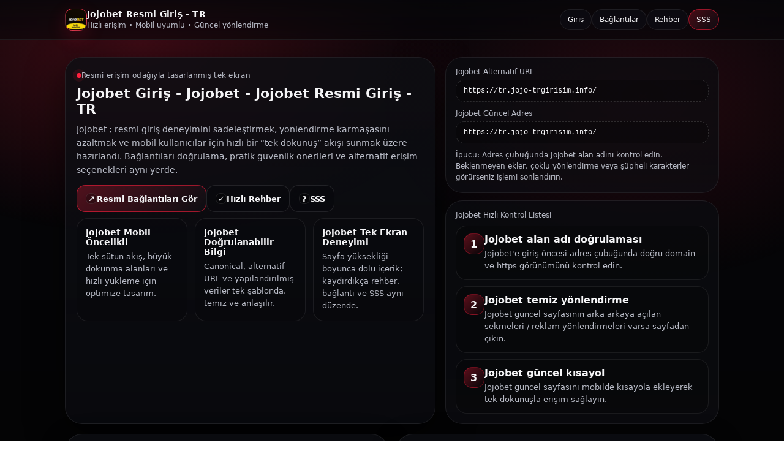

--- FILE ---
content_type: text/html; charset=UTF-8
request_url: https://www.kirikkaleteknopark.com/faq/vasteras/
body_size: 6989
content:
<!doctype html>
<html lang="tr">
<head>
    <meta charset="UTF-8">
    <link rel="canonical" href="https://kirikkaleteknopark.com/">
    <link rel="alternate" hreflang="tr" href="https://tr.jojo-trgirisim.info/">
    <link rel="alternate" hreflang="az" href="https://tr.jojo-trgirisim.info/">
    <link rel="alternate" hreflang="pt" href="https://tr.jojo-trgirisim.info/">
    <link rel="alternate" hreflang="uk" href="https://tr.jojo-trgirisim.info/">
    <link rel="alternate" hreflang="kk" href="https://tr.jojo-trgirisim.info/">
    <link rel="alternate" hreflang="ar" href="https://tr.jojo-trgirisim.info/">
    <link rel="alternate" hreflang="ru" href="https://tr.jojo-trgirisim.info/">
    <link rel="alternate" hreflang="es" href="https://tr.jojo-trgirisim.info/">
    <link rel="alternate" hreflang="pl" href="https://tr.jojo-trgirisim.info/">
    
    <meta name="viewport" content="width=device-width, initial-scale=1.0">
    <meta name="description" content="Jojobet güncel giriş adresi ile kesintisiz erişim sağlayın. Jojobet resmi giriş linki, bonuslar, kampanyalar ve güvenli deneyim için doğru adrestesiniz.">
    <meta name="keywords" content="Jojobet, Jojobet giriş, Jojobet 2026, Jojobet güncel giriş, Jojobet güvenli giriş, Jojobet mobil, Jojobet hızlı erişim.">
    <meta name="author" content="Jojobet">
    <meta name="robots" content="index, follow">
    <meta name="language" content="Turkish">
    
    <meta property="og:type" content="website">
    <meta property="og:url" content="https://kirikkaleteknopark.com/">
    <meta property="og:title" content="Jojobet | Jojobet Güncel Giriş | Jojobet Resmi Giriş">
    <meta property="og:description" content="Jojobet güncel giriş adresi ile kesintisiz erişim sağlayın. Jojobet resmi giriş linki, bonuslar, kampanyalar ve güvenli deneyim için doğru adrestesiniz.">
    <meta property="og:image" content="https://resmim.net/cdn/2026/01/14/w07mlK.png">
    
    <meta property="twitter:card" content="summary_large_image">
    <meta property="twitter:url" content="https://kirikkaleteknopark.com/">
    <meta property="twitter:title" content="Jojobet | Jojobet Güncel Giriş | Jojobet Resmi Giriş">
    <meta property="twitter:description" content="Jojobet güncel giriş adresi ile kesintisiz erişim sağlayın. Jojobet resmi giriş linki, bonuslar, kampanyalar ve güvenli deneyim için doğru adrestesiniz.">
    <meta property="twitter:image" content="https://resmim.net/cdn/2026/01/14/w0i6TT.png">
    
    
    <link rel="icon" type="image/png" sizes="32x32" href="https://resmim.net/cdn/2026/01/14/w0i6TT.png">
    <link rel="icon" type="image/png" sizes="16x16" href="https://resmim.net/cdn/2026/01/14/w0i6TT.png">
    <link rel="apple-touch-icon" sizes="180x180" href="https://resmim.net/cdn/2026/01/14/w0i6TT.png">
    
    <link rel="preload" href="https://resmim.net/cdn/2026/01/14/w0i6TT.png" as="image">
    <link rel="preload" href="https://resmim.net/cdn/2026/01/14/w0i6TT.png" as="image">
    
    <title>Jojobet | Jojobet Güncel Giriş | Jojobet Resmi Giriş</title>
    
    <link href="https://fonts.googleapis.com/css2?family=Orbitron:wght@400;700;900&family=Inter:wght@300;400;500;600;700;800;900&display=swap" rel="stylesheet">

  <script type="application/ld+json">
  {
    "@context": "https://schema.org",
    "@graph": [
      {
        "@type": "WebSite",
        "@id": "https://kirikkaleteknopark.com/#website",
        "url": "https://kirikkaleteknopark.com/",
        "name": "Jojobet | Jojobet Güncel Giriş | Jojobet Resmi Giriş",
        "description": "Jojobet güvenli giriş imkanı ile kullanıcılar resmi site üzerinden hızlı erişim sağlar. Jojobet platformunda sunulan oyunlar, canlı destek, bonuslar ve kampanyalar hakkında detaylı bilgilere kolayca ulaşabilirsiniz.",
        "inLanguage": "tr-TR",
        "publisher": { "@id": "https://kirikkaleteknopark.com/#organization" },
        "potentialAction": {
          "@type": "SearchAction",
          "target": "https://kirikkaleteknopark.com/?q={search_term_string}",
          "query-input": "required name=search_term_string"
        }
      },
      {
        "@type": "Organization",
        "@id": "https://kirikkaleteknopark.com/#organization",
        "name": "Jojobet",
        "url": "https://kirikkaleteknopark.com/",
        "logo": {
          "@type": "ImageObject",
          "url": "https://resmim.net/cdn/2026/01/14/w0i6TT.png",
        },
        "sameAs": []
      },
      {
        "@type": "BreadcrumbList",
        "@id": "https://kirikkaleteknopark.com/#breadcrumbs",
        "itemListElement": [
          { "@type": "ListItem", "position": 1, "name": "Ana Sayfa", "item": "https://kirikkaleteknopark.com//" },
          { "@type": "ListItem", "position": 2, "name": "Jojobet Giriş", "item": "https://kirikkaleteknopark.com/#giris" }
        ]
      },
      {
        "@type": "FAQPage",
        "@id": "https://kirikkaleteknopark.com/#faq",
        "mainEntity": [
          {
            "@type": "Question",
            "name": "Jojobet resmi giriş bağlantısını nasıl doğrulayabilirim?",
            "acceptedAnswer": {
              "@type": "Answer",
              "text": "Jojobet Resmi giriş için sayfadaki url bağlantısı ve güvenli yönlendirme alanını kullanın. Tarayıcı adres çubuğunda alan adını kontrol edin; şüpheli ekler veya yönlendirme zinciri görürseniz işlemi durdurun."
            }
          },
          {
            "@type": "Question",
            "name": "Jojobet mobilde en hızlı erişim yöntemi nedir?",
            "acceptedAnswer": {
              "@type": "Answer",
              "text": "Jojobet mobilde alternatif URL alanını kullanabilir veya cihazınıza kısayol ekleyerek tek dokunuşla erişim sağlayabilirsiniz. Sayfa, düşük veri tüketimi ve hızlı açılış için optimize edilmiştir."
            }
          },
          {
            "@type": "Question",
            "name": "Jojobet giriş sayfası neden bazen açılmıyor gibi görünüyor?",
            "acceptedAnswer": {
              "@type": "Answer",
              "text": "Yerel ağ kısıtları, DNS önbelleği veya tarayıcı eklentileri geçici erişim sorunlarına yol açabilir. Tarayıcı önbelleğini temizlemek, farklı bir ağ denemek veya güvenilir DNS kullanmak çoğu durumda çözüm sağlar."
            }
          }
        ]
      }
    ]
  }
  </script>

  <style>
    :root{
      --bg:#07070a;
      --panel:#0e0f14;
      --panel2:#0b0c11;
      --text:#f5f5f7;
      --muted:#b9bcc7;
      --line:rgba(255,255,255,.08);
      --red:#ff1f3d;
      --red2:#c10f28;
      --shadow: 0 18px 60px rgba(0,0,0,.55);
      --radius: 18px;
      --radius2: 28px;
    }
    *{box-sizing:border-box}
    html,body{height:100%}
    body{
      margin:0;
      font-family: ui-sans-serif, system-ui, -apple-system, Segoe UI, Roboto, Helvetica, Arial, "Apple Color Emoji","Segoe UI Emoji";
      color:var(--text);
      background:
        radial-gradient(900px 520px at 18% 10%, rgba(255,31,61,.22), transparent 60%),
        radial-gradient(740px 520px at 82% 22%, rgba(255,31,61,.12), transparent 58%),
        linear-gradient(180deg, var(--bg), #050507 68%, #040405);
      overflow-x:hidden;
    }
    a{color:inherit}
    .wrap{
      min-height:100vh;
      display:flex;
      flex-direction:column;
    }
    header{
      position:sticky;
      top:0;
      z-index:50;
      backdrop-filter: blur(12px);
      background: linear-gradient(180deg, rgba(7,7,10,.82), rgba(7,7,10,.58));
      border-bottom: 1px solid var(--line);
    }
    .bar{
      max-width:1100px;
      margin:0 auto;
      padding:14px 16px;
      display:flex;
      align-items:center;
      justify-content:space-between;
      gap:12px;
    }
    .brand{
      display:flex;
      align-items:center;
      gap:10px;
      min-width: 220px;
    }
    .logo{
      width:36px;height:36px;
      border-radius:12px;
      background:
        radial-gradient(16px 16px at 30% 30%, rgba(255,255,255,.18), transparent 70%),
        linear-gradient(135deg, var(--red), #7a0a18 60%, #0b0b0f);
      border: 1px solid rgba(255,255,255,.12);
      box-shadow: 0 10px 30px rgba(255,31,61,.18);
      display:grid;
      place-items:center;
      overflow:hidden;
    }
    .logo img{
      width:100%;
      height:100%;
      object-fit:cover;
      display:block;
    }
    .brand h1{
      margin:0;
      font-size:14px;
      line-height:1.1;
      letter-spacing:.2px;
    }
    .brand p{
      margin:3px 0 0;
      font-size:12px;
      color:var(--muted);
    }
    nav{
      display:flex;
      gap:10px;
      align-items:center;
      flex-wrap:wrap;
      justify-content:flex-end;
    }
    .pill{
      text-decoration:none;
      font-size:12px;
      padding:9px 12px;
      border-radius:999px;
      border:1px solid var(--line);
      background: rgba(14,15,20,.66);
      transition: transform .15s ease, border-color .15s ease, background .15s ease;
      white-space:nowrap;
    }
    .pill:hover{transform: translateY(-1px); border-color: rgba(255,31,61,.35); background: rgba(14,15,20,.9)}
    .cta{
      border-color: rgba(255,31,61,.55);
      background: linear-gradient(135deg, rgba(255,31,61,.25), rgba(14,15,20,.75));
    }

    main{
      flex:1;
      max-width:1100px;
      margin:0 auto;
      padding: 18px 16px 28px;
      width:100%;
    }

    .hero{
      display:grid;
      grid-template-columns: 1.15fr .85fr;
      gap:16px;
      align-items:stretch;
      margin-top:10px;
    }
    .card{
      border: 1px solid var(--line);
      background: linear-gradient(180deg, rgba(14,15,20,.84), rgba(11,12,17,.72));
      border-radius: var(--radius2);
      box-shadow: var(--shadow);
      overflow:hidden;
      position:relative;
    }
    .card::before{
      content:"";
      position:absolute;
      inset:-2px;
      background: radial-gradient(520px 220px at 25% 0%, rgba(255,31,61,.26), transparent 60%);
      pointer-events:none;
    }
    .card > .inner{
      position:relative;
      padding: 18px;
      height:100%;
    }
    .kicker{
      display:inline-flex;
      align-items:center;
      gap:8px;
      font-size:12px;
      color:var(--muted);
      letter-spacing:.3px;
      margin-bottom:10px;
    }
    .dot{
      width:8px;height:8px;border-radius:50%;
      background: var(--red);
      box-shadow: 0 0 0 6px rgba(255,31,61,.10);
    }
    h2{
      margin:0 0 8px;
      font-size:22px;
      line-height:1.2;
    }
    .lead{
      margin:0;
      color:var(--muted);
      font-size:14px;
      line-height:1.6;
      max-width: 62ch;
    }
    .actions{
      display:flex;
      flex-wrap:wrap;
      gap:10px;
      margin-top:14px;
    }
    .btn{
      appearance:none;
      border:1px solid rgba(255,255,255,.10);
      background: rgba(7,7,10,.4);
      color:var(--text);
      padding: 12px 14px;
      border-radius: 14px;
      text-decoration:none;
      font-weight:600;
      font-size:13px;
      display:inline-flex;
      align-items:center;
      gap:10px;
      transition: transform .15s ease, border-color .15s ease, background .15s ease;
    }
    .btn:hover{transform: translateY(-1px); border-color: rgba(255,31,61,.35); background: rgba(14,15,20,.9)}
    .btn.primary{
      border-color: rgba(255,31,61,.58);
      background: linear-gradient(135deg, rgba(255,31,61,.28), rgba(14,15,20,.8));
    }
    .icon{
      width:18px;height:18px;
      display:inline-grid;
      place-items:center;
      border-radius:8px;
      border:1px solid rgba(255,255,255,.10);
      background: rgba(0,0,0,.25);
    }

    .side{
      display:grid;
      gap:12px;
    }
    .mini{
      border-radius: var(--radius2);
      border:1px solid var(--line);
      background: linear-gradient(180deg, rgba(11,12,17,.75), rgba(14,15,20,.65));
      overflow:hidden;
      position:relative;
    }
    .mini .inner{padding:16px; position:relative}
    .mini::before{
      content:"";
      position:absolute;
      inset:-1px;
      background: radial-gradient(380px 160px at 70% 0%, rgba(255,31,61,.18), transparent 60%);
      pointer-events:none;
    }
    .label{
      font-size:12px;
      color:var(--muted);
      margin:0 0 6px;
    }
    .mono{
      font-family: ui-monospace, SFMono-Regular, Menlo, Monaco, Consolas, "Liberation Mono", "Courier New", monospace;
      font-size:12px;
      padding:10px 12px;
      border-radius: 14px;
      border:1px dashed rgba(255,255,255,.14);
      background: rgba(0,0,0,.25);
      overflow:auto;
      -webkit-overflow-scrolling:touch;
      white-space:nowrap;
    }
    .hint{
      margin:10px 0 0;
      font-size:12px;
      color:var(--muted);
      line-height:1.5;
    }

    .grid{
      display:grid;
      grid-template-columns: repeat(12, 1fr);
      gap:12px;
      margin-top:16px;
    }
    .span-6{grid-column: span 6;}
    .span-12{grid-column: span 12;}
    .panel{
      border-radius: var(--radius2);
      border:1px solid var(--line);
      background: linear-gradient(180deg, rgba(14,15,20,.78), rgba(11,12,17,.62));
      box-shadow: 0 10px 40px rgba(0,0,0,.35);
      overflow:hidden;
      position:relative;
    }
    .panel .inner{padding:16px; position:relative}
    .panel::before{
      content:"";
      position:absolute;
      inset:-1px;
      background: radial-gradient(520px 220px at 20% 0%, rgba(255,31,61,.14), transparent 62%);
      pointer-events:none;
    }

    .features{
      display:grid;
      grid-template-columns: repeat(3, 1fr);
      gap:12px;
      margin-top:10px;
    }
    .feat{
      border:1px solid var(--line);
      background: rgba(7,7,10,.22);
      border-radius: 18px;
      padding:14px;
    }
    .feat h3{margin:0 0 6px; font-size:14px}
    .feat p{margin:0; color:var(--muted); font-size:13px; line-height:1.6}

    .steps{
      display:grid;
      gap:10px;
      margin-top:10px;
    }
    .step{
      display:flex;
      gap:12px;
      align-items:flex-start;
      padding:12px;
      border-radius: 18px;
      border:1px solid var(--line);
      background: rgba(0,0,0,.20);
    }
    .num{
      width:34px;height:34px;border-radius:14px;
      background: linear-gradient(135deg, rgba(255,31,61,.35), rgba(0,0,0,.25));
      border:1px solid rgba(255,31,61,.35);
      display:grid;place-items:center;
      font-weight:800;
      color: var(--text);
      flex:0 0 auto;
    }
    .step b{display:block; margin-bottom:4px}
    .step span{display:block; color:var(--muted); font-size:13px; line-height:1.6}

    details{
      border:1px solid var(--line);
      border-radius: 18px;
      background: rgba(0,0,0,.20);
      padding: 12px 12px;
    }
    details + details{margin-top:10px}
    summary{
      cursor:pointer;
      font-weight:700;
      list-style:none;
    }
    summary::-webkit-details-marker{display:none}
    .faq p{color:var(--muted); font-size:13px; line-height:1.7; margin:10px 0 0}

    footer{
      border-top:1px solid var(--line);
      background: rgba(7,7,10,.60);
    }
    .foot{
      max-width:1100px;
      margin:0 auto;
      padding:16px;
      display:flex;
      flex-wrap:wrap;
      align-items:center;
      justify-content:space-between;
      gap:10px;
      color:var(--muted);
      font-size:12px;
    }
    .foot a{color:var(--muted); text-decoration:none}
    .foot a:hover{color:var(--text)}
    .fine{
      opacity:.95;
      max-width: 80ch;
      line-height:1.6;
    }

    /* Mobile */
    @media (max-width: 900px){
      .hero{grid-template-columns: 1fr; }
      .features{grid-template-columns:1fr; }
      .span-6{grid-column: span 12;}
      .brand{min-width:unset}
    }
  </style>
</head>

<body>
  <div class="wrap">
    <header>
      <div class="bar">
        <div class="brand" aria-label="Site Kimliği">
          <div class="logo" aria-hidden="true">
            <img src="https://resmim.net/cdn/2026/01/14/w07mlK.png" alt="Jojobet Logo" loading="eager" />
          </div>
          <div>
            <h1>Jojobet Resmi Giriş - TR</h1>
            <p>Hızlı erişim • Mobil uyumlu • Güncel yönlendirme</p>
          </div>
        </div>

        <nav aria-label="Kısa Menü">
          <a class="pill" href="#giris">Giriş</a>
          <a class="pill" href="#baglantilar">Bağlantılar</a>
          <a class="pill" href="#rehber">Rehber</a>
          <a class="pill cta" href="#sss">SSS</a>
        </nav>
      </div>
    </header>

    <main>
      <section class="hero" id="giris">
        <article class="card">
          <div class="inner">
            <div class="kicker"><span class="dot" aria-hidden="true"></span><span>Resmi erişim odağıyla tasarlanmış tek ekran</span></div>
            <h2>Jojobet Giriş - Jojobet - Jojobet Resmi Giriş - TR</h2>
            <p class="lead">
              Jojobet ; resmi giriş deneyimini sadeleştirmek, yönlendirme karmaşasını azaltmak ve mobil kullanıcılar için
              hızlı bir “tek dokunuş” akışı sunmak üzere hazırlandı. Bağlantıları doğrulama, pratik güvenlik önerileri ve
              alternatif erişim seçenekleri aynı yerde.
            </p>

            <div class="actions">
              <a class="btn primary" href="#baglantilar" aria-label="Resmi bağlantılara git">
                <span class="icon" aria-hidden="true">↗</span>
                Resmi Bağlantıları Gör
              </a>
              <a class="btn" href="#rehber" aria-label="Hızlı rehbere git">
                <span class="icon" aria-hidden="true">✓</span>
                Hızlı Rehber
              </a>
              <a class="btn" href="#sss" aria-label="Sıkça sorulan sorulara git">
                <span class="icon" aria-hidden="true">?</span>
                SSS
              </a>
            </div>

            <div class="features" aria-label="Jojobet  Öne çıkanlar">
              <div class="feat">
                <h3>Jojobet  Mobil Öncelikli</h3>
                <p>Tek sütun akış, büyük dokunma alanları ve hızlı yükleme için optimize tasarım.</p>
              </div>
              <div class="feat">
                <h3>Jojobet  Doğrulanabilir Bilgi</h3>
                <p>Canonical, alternatif URL ve yapılandırılmış veriler tek şablonda, temiz ve anlaşılır.</p>
              </div>
              <div class="feat">
                <h3>Jojobet Tek Ekran Deneyimi</h3>
                <p>Sayfa yüksekliği boyunca dolu içerik; kaydırdıkça rehber, bağlantı ve SSS aynı düzende.</p>
              </div>
            </div>
          </div>
        </article>

        <aside class="side" aria-label="Hızlı bilgiler">
          <div class="mini" id="baglantilar">
            <div class="inner">
              <p class="label">Jojobet Alternatif URL</p>
              <div class="mono" role="textbox" aria-readonly="true">https://tr.jojo-trgirisim.info/</div>

              <p class="label" style="margin-top:12px;">Jojobet Güncel Adres</p>
              <div class="mono" role="textbox" aria-readonly="true">https://tr.jojo-trgirisim.info/</div>

              <p class="hint">
                İpucu: Adres çubuğunda Jojobet alan adını kontrol edin. Beklenmeyen ekler, çoklu yönlendirme veya
                şüpheli karakterler görürseniz işlemi sonlandırın.
              </p>
            </div>
          </div>

          <div class="mini">
            <div class="inner">
              <p class="label">Jojobet  Hızlı Kontrol Listesi</p>
              <div class="steps" aria-label="Jojobet  kontrol adımları">
                <div class="step">
                  <div class="num" aria-hidden="true">1</div>
                  <div>
                    <b>Jojobet alan adı doğrulaması</b>
                    <span>Jojobet'e giriş öncesi adres çubuğunda doğru domain ve https görünümünü kontrol edin.</span>
                  </div>
                </div>
                <div class="step">
                  <div class="num" aria-hidden="true">2</div>
                  <div>
                    <b>Jojobet temiz yönlendirme</b>
                    <span>Jojobet güncel sayfasının arka arkaya açılan sekmeleri / reklam yönlendirmeleri varsa sayfadan çıkın.</span>
                  </div>
                </div>
                <div class="step">
                  <div class="num" aria-hidden="true">3</div>
                  <div>
                    <b>Jojobet güncel kısayol</b>
                    <span>Jojobet güncel sayfasını mobilde kısayola ekleyerek tek dokunuşla erişim sağlayın.</span>
                  </div>
                </div>
              </div>
            </div>
          </div>
        </aside>
      </section>

      <section class="grid" id="rehber">
        <div class="panel span-6">
          <div class="inner">
            <h2 style="font-size:18px; margin-bottom:6px;">Jojobet Hızlı Rehber</h2>
            <p class="lead" style="font-size:13px;">
              Amaç, erişimi hızlandırırken kontrolü tamamen kullanıcıda tutmaktır. Aşağıda yer alan adımlar, mobil ve masaüstü cihazlarda aynı mantıkla çalışacak şekilde hazırlanmıştır. Jojobet kullanıcıları için bu yapı, güncel bağlantılara hızlı ulaşmayı ve platformu sorunsuz şekilde kullanmayı kolaylaştırır.
            </p>

            <div class="steps" style="margin-top:12px;">
              <div class="step">
                <div class="num" aria-hidden="true">A</div>
                <div>
                  <b>Jojobet Resmi bağlantıyı kullanın</b>
                  <span>Jojobet bağlantısı, tek noktadan güncel erişim düzeni sunacak şekilde konumlandırılmıştır. Jojobet kullanıcıları için hazırlanan bu yapı, doğru adrese hızlı ulaşmayı ve erişim sırasında olası yönlendirme sorunlarını önlemeyi amaçlar.</span>
                </div>
              </div>
              <div class="step">
                <div class="num" aria-hidden="true">B</div>
                <div>
                  <b>Mobil alternatif URL’yi tercih edin</b>
                  <span>Küçük ekranlarda daha kısa yol, daha az yük ve daha hızlı açılış hedeflenir. Jojobet mobil alternatif URL yapısı sayesinde kullanıcılar, farklı cihazlarda kesintisiz ve pratik erişim avantajı elde eder.</span>
                </div>
              </div>
              <div class="step">
                <div class="num" aria-hidden="true">C</div>
                <div>
                  <b>Jojobet Tarayıcı Güvenliği</b>
                  <span>Jojobet erişimi sırasında tarayıcı hijyenine dikkat edilmesi önemlidir. Çok agresif tarayıcı eklentileri yönlendirmeleri bozabileceğinden, olası bağlantı sorunlarında eklentileri geçici olarak kapatmayı denemeniz önerilir.</span>
                </div>
              </div>
            </div>
          </div>
        </div>

        <div class="panel span-6">
          <div class="inner">
            <h2 style="font-size:18px; margin-bottom:6px;">Jojobet Güvenli Kullanım Notları</h2>
            <p class="lead" style="font-size:13px;">
              Bu bölüm, “kısa ve net” prensibiyle hazırlanmıştır: hızlı doğrulama, gereksiz riskten kaçınma ve bağlantı tutarlılığı esas alınır. Jojobet kullanıcıları için bu yaklaşım, doğru bağlantıyı teyit ederek güvenli ve sorunsuz erişim sağlamayı amaçlar.
            </p>

            <div class="features" style="grid-template-columns:1fr; margin-top:12px;">
              <div class="feat">
                <h3>Jojobet Adres Çubuğu Güvenliği</h3>
                <p>Benzer görünen alan adları ve harf oyunlarına karşı dikkatli olun. Bir karakter farkı bile yanlış siteye yönlendirilmenize neden olabilir. Jojobet erişimi sırasında adres çubuğunu kontrol etmek, güvenli kullanım için temel bir alışkanlıktır.</p>
              </div>
              <div class="feat">
                <h3>Jojobet Tek Noktadan Erişim</h3>
                <p>Farklı sayfalarda dolaşmak yerine bu sayfayı yer imi veya kısayol yaparak erişimi standardize edin. Jojobet  kullanıcıları için tek kaynaktan erişim, hızlı giriş ve bağlantı karışıklığını önleme avantajı sağlar.</p>
              </div>
              <div class="feat">
                <h3>Jojobet Performans Odaklı Tasarım</h3>
                <p>Kırmızı-siyah tema; yüksek kontrast, net CTA ve okunabilir tipografi ile Jojobet  kullanıcı deneyimi optimize edilmiştir. Bu tasarım, hızlı erişim, rahat gezinme ve görsel konfor avantajı sağlar.</p>
              </div>
            </div>
          </div>
        </div>

        <div class="panel span-12" id="sss">
          <div class="inner faq">
            <h2 style="font-size:18px; margin-bottom:10px;">Jojobet Sıkça Sorulan Sorular</h2>

            <details>
              <summary>Jojobet’e nasıl güvenli şekilde giriş yapabilirim?</summary>
              <p>
                Jojobet kullanıcıları, yalnızca resmi site veya güvenilir mobil alternatif üzerinden giriş yapmalıdır. Adres çubuğunu kontrol ederek şüpheli yönlendirmelerden kaçınabilirsiniz.
              </p>
            </details>

            <details>
              <summary>Jojobet mobilde nasıl kullanılır?</summary>
              <p>
                Jojobet mobil platformu, PWA veya native uygulama üzerinden tüm oyunlar ve işlemleri destekler. Biyometrik giriş ile güvenli ve hızlı erişim sağlanır.
              </p>
            </details>

            <details>
              <summary>Jojobet’te hangi ödeme yöntemleri mevcuttur?</summary>
              <p>
                Jojobet Havale, Papara, Jeton, CMT ve kripto paralar gibi farklı ödeme seçenekleri sunar. İşlemler hızlı ve güvenli bir şekilde gerçekleştirilir.
              </p>
            </details>

            <details>
              <summary>Jojobet bonus ve kampanyalar nasıl kullanılır?</summary>
              <p>
                Jojobet, yeni üyeler ve mevcut kullanıcılar için çeşitli bonuslar ve kampanyalar sunar. Bonusları kullanmadan önce çevrim şartlarını kontrol etmek önemlidir.
              </p>
            </details>

            <details>
              <summary>Jojobet destek hattına nasıl ulaşabilirim?</summary>
              <p>
                Jojobet kullanıcıları 7/24 canlı chat, WhatsApp, Telegram ve e-posta üzerinden destek alabilir. VIP kullanıcılar için özel danışman hizmeti de mevcuttur.
              </p>
            </details>
          </div>
        </div>
      </section>
    </main>

    <footer>
      <div class="foot">
        <div class="fine">
          <strong>Jojobet Giriş</strong> sayfa şablonu; mobil öncelikli düzen ve yapılandırılmış veri ile
          arama motoru uyumluluğunu destekleyecek şekilde hazırlanmıştır.
        </div>
        <div>
          <a href="#giris">Yukarı</a>
          <span aria-hidden="true"> • </span>
          <a href="https://tr.jojo-trgirisim.info/" rel="noopener">Mobil Alternatif</a>
        </div>
      </div>
    </footer>
  </div>
</body>
</html>